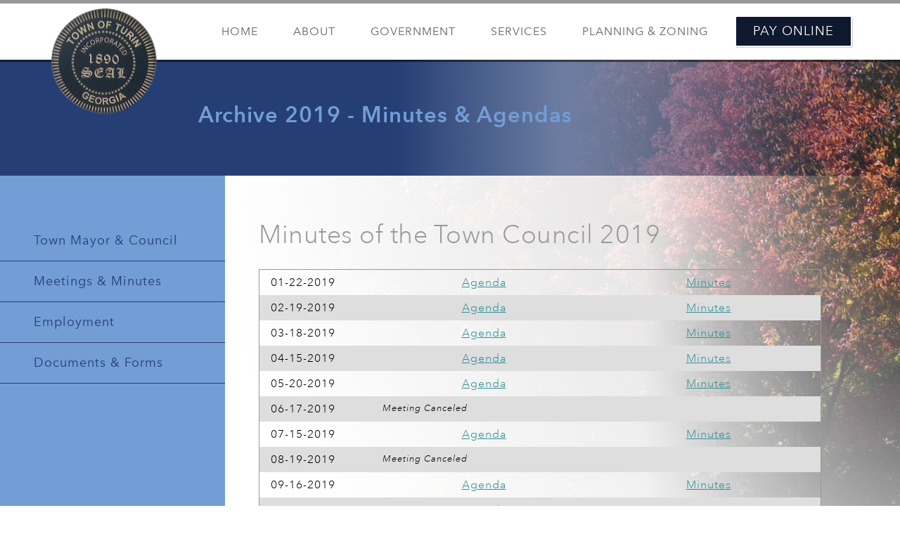

--- FILE ---
content_type: text/html; charset=UTF-8
request_url: https://townofturin.com/town-council-archive-2019.php
body_size: 2280
content:

<html>
<head>
<meta name="viewport" content="width=device-width, initial-scale=1.0">
<meta http-equiv="Content-Type" content="text/html; charset=utf-8">
<title>2019 Archive Town Council Meetings &amp; Minutes </title>
<meta name="description" content="Archive of Town of Turin GA Council Meetings, Agendas and Minutes 2019">
<link rel="apple-touch-icon" sizes="57x57" href="/apple-icon-57x57.png">
<link rel="apple-touch-icon" sizes="60x60" href="/apple-icon-60x60.png">
<link rel="apple-touch-icon" sizes="72x72" href="/apple-icon-72x72.png">
<link rel="apple-touch-icon" sizes="76x76" href="/apple-icon-76x76.png">
<link rel="apple-touch-icon" sizes="114x114" href="/apple-icon-114x114.png">
<link rel="apple-touch-icon" sizes="120x120" href="/apple-icon-120x120.png">
<link rel="apple-touch-icon" sizes="144x144" href="/apple-icon-144x144.png">
<link rel="apple-touch-icon" sizes="152x152" href="/apple-icon-152x152.png">
<link rel="apple-touch-icon" sizes="180x180" href="/apple-icon-180x180.png">
<link rel="icon" type="image/png" sizes="192x192"  href="/android-icon-192x192.png">
<link rel="icon" type="image/png" sizes="32x32" href="/favicon-32x32.png">
<link rel="icon" type="image/png" sizes="96x96" href="/favicon-96x96.png">
<link rel="icon" type="image/png" sizes="16x16" href="/favicon-16x16.png">
<link rel="manifest" href="/manifest.json">
<meta name="msapplication-TileColor" content="#ffffff">
<meta name="msapplication-TileImage" content="/ms-icon-144x144.png">
<meta name="theme-color" content="#ffffff"><link rel="stylesheet" href="css/screen.css">
</head>
<body class="interior government meetings">
    <header>
<div class="content-wrap">
    <a class="logo" href="https://townofturin.com"></a>
<nav>

<ul><li data-tag="home">
            <a href="https://townofturin.com/index.php">Home</a>
        </li>
        <li data-tag="about"><span class="no-link">About</span>
            <div class="submenu about">
                <div class="menu-image"></div>
                <ul>
                    <li class=""><a href="https://townofturin.com/history.php">History</a></li><li class=""><a href="https://townofturin.com/turin-facts.php">Turin Facts</a></li><li class=""><a href="https://townofturin.com/news-archives.php">News &amp; Events</a></li>
                </ul>
            </div>
        </li>
        <li data-tag="governement"><span class="no-link">Government</span>
            <div class="submenu government">
                 <div class="menu-image"></div>
                <ul>
                    <li class=""><a href="https://townofturin.com/town-council.php">Town Mayor &amp; Council</a></li><li class=""><a href="https://townofturin.com/town-council-meetings.php">Meetings &amp; Minutes</a></li><li class=""><a href="https://townofturin.com/employment.php">Employment</a></li><li class=""><a href="https://townofturin.com/documents.php">Documents &amp; Forms</a></li>
                </ul>
            </div>
        </li>
        <li data-tag="services"><span class="no-link">Services</span>
            <div class="submenu services">
                <div class="menu-image"></div>
                <ul>
                    <li class=""><a href="https://townofturin.com/water-service.php">Water Service</a></li><li class=""><a href="https://townofturin.com/waste-disposal.php">Waste Disposal</a></li><li class=""><a href="https://townofturin.com/coweta-county-services.php">Coweta County Services</a></li>
                </ul>
            </div>
        </li>
        <li data-tag="planning"><span class="no-link">Planning &amp; Zoning</span>
            <div class="submenu planning">
                 <div class="menu-image"></div>
                <ul>
                    <li class=""><a href="https://townofturin.com/planning-zoning.php">Contact Planning Commission</a></li><li class=""><a href="https://townofturin.com/permits-applications.php">Permits &amp; Applications</a></li><li class=""><a href="https://townofturin.com/docs/Turin-Zoning-Ordinance.pdf">Zoning Ordinances</a></li>
                </ul>
            </div>
        </li>
        <li><a class="button" href="https://www.nexbillpay.net/turinga/billpay/signin">Pay Online</a></li>
            </ul>
    </nav>
    </div>
</header>
<div class="hero">
    <div class="content-wrap"><h1>Archive 2019 - Minutes &amp; Agendas</h1></div>
    </div>
<div id="Main" class="has-sidebar">
    <div class="sidebar">
    <nav>
        <ul>
        <li class=""><a href="https://townofturin.com/town-council.php">Town Mayor &amp; Council</a></li><li class=""><a href="https://townofturin.com/town-council-meetings.php">Meetings &amp; Minutes</a></li><li class=""><a href="https://townofturin.com/employment.php">Employment</a></li><li class=""><a href="https://townofturin.com/documents.php">Documents &amp; Forms</a></li>        </ul>
        </nav>
    </div>
    
    <div class="content-wrap main-content">
        
        <h2>Minutes of the Town Council 2019</h2>
        
        <table class="minutes">
        <tr>
            <td class="date">01-22-2019</td>
            <td class="agenda"><a href="minutes/council/2019/01-22-2019-Agenda.pdf">Agenda</a></td>
            <td class="minutes"><a href="minutes/council/2019/01-22-2019-Minutes.pdf">Minutes</a></td>
            </tr><tr>
            <td class="date">02-19-2019</td>
            <td class="agenda"><a href="minutes/council/2019/02-19-2019-Agenda.pdf">Agenda</a></td>
            <td class="minutes"><a href="minutes/council/2019/02-19-2019-Minutes.pdf">Minutes</a></td>
            </tr><tr>
            <td class="date">03-18-2019</td>
            <td class="agenda"><a href="minutes/council/2019/03-18-2019-Agenda.pdf">Agenda</a></td>
            <td class="minutes"><a href="minutes/council/2019/03-18-2019-Minutes.pdf">Minutes</a></td>
            </tr><tr>
            <td class="date">04-15-2019</td>
            <td class="agenda"><a href="minutes/council/2019/04-15-2019-Agenda.pdf">Agenda</a></td>
            <td class="minutes"><a href="minutes/council/2019/04-15-2019-Minutes.pdf">Minutes</a></td>
            </tr><tr>
            <td class="date">05-20-2019</td>
            <td class="agenda"><a href="minutes/council/2019/05-20-2019-Agenda.pdf">Agenda</a></td>
            <td class="minutes"><a href="minutes/council/2019/05-20-2019-Minutes.pdf">Minutes</a></td>
            </tr><tr>
            <td class="date">06-17-2019</td>
            <td colspan="2"><span class="astrisk">Meeting Canceled</span></td>
            
            </tr><tr>
            <td class="date">07-15-2019</td>
            <td class="agenda"><a href="minutes/council/2019/07-15-2019-Agenda.pdf">Agenda</a></td>
            <td class="minutes"><a href="minutes/council/2019/07-15-2019-Minutes.pdf">Minutes</a></td>
            </tr><tr>
            <td class="date">08-19-2019</td>
            <td colspan="2"><span class="astrisk">Meeting Canceled</span></td>
            </tr><tr>
            <td class="date">09-16-2019</td>
            <td class="agenda"><a href="minutes/council/2019/09-16-2019-Agenda.pdf">Agenda</a></td>
            <td class="minutes"><a href="minutes/council/2019/09-16-2019-Minutes.pdf">Minutes</a></td>
            </tr><tr>
            <td class="date">10-21-2019</td>
            <td class="agenda"><a href="minutes/council/2019/10-21-2019-Agenda.pdf">Agenda</a></td>
            <td class="minutes"><a href="minutes/council/2019/10-21-2019-Minutes.pdf">Minutes</a></td>
            </tr><tr>
            <td class="date">11-18-2019</td>
            <td class="agenda"><a href="minutes/council/2019/11-18-2019-Agenda.pdf">Agenda</a></td>
            <td class="minutes"><a href="minutes/council/2019/11-18-2019-Minutes.pdf">Minutes</a></td>
            </tr><tr>
            <td class="date">12-16-2019</td>
            <td class="agenda"><a href="minutes/council/2019/12-16-2019-Agenda.pdf">Agenda</a></td>
            <td class="minutes"><a href="minutes/council/2019/12-16-2019-Minutes.pdf">Minutes</a></td>
            </tr>
        </table>
        <p>
        <a href="town-council-archive-2025.php">Town Council Minutes &amp; Agendas - 2025</a><br/>
        <a href="town-council-archive-2024.php">Town Council Minutes &amp; Agendas - 2024</a><br/>
        <a href="town-council-archive-2023.php">Town Council Minutes &amp; Agendas - 2023</a><br/>
        <a href="town-council-archive-2022.php">Town Council Minutes &amp; Agendas - 2022</a><br/>
        <a href="town-council-archive-2021.php">Town Council Minutes &amp; Agendas - 2021</a><br/>
        <a href="town-council-archive-2020.php">Town Council Minutes &amp; Agendas - 2020</a><br/>
        <a href="town-council-archive-2019.php">Town Council Minutes &amp; Agendas - 2019</a><br/>
        <a href="town-council-archive-2018.php">Town Council Minutes &amp; Agendas - 2018</a><br/>
        <a href="town-council-archive-2017.php">Town Council Minutes &amp; Agendas - 2017</a><br/>
        <a href="town-council-archive-2016.php">Town Council Minutes &amp; Agendas - 2016</a>
        </p>    </div>
    </div>
   <footer>
    <span class="logo"></span>
    <div class="footer-bottom content-wrap">
        
<nav><ul>
        <li data-tag="about"><span class="no-link">About</span>
            <div class="submenu about">
                <div class="menu-image"></div>
                <ul>
                    <li class=""><a href="https://townofturin.com/history.php">History</a></li><li class=""><a href="https://townofturin.com/turin-facts.php">Turin Facts</a></li><li class=""><a href="https://townofturin.com/news-archives.php">News &amp; Events</a></li>
                </ul>
            </div>
        </li><li data-tag="governement"><span class="no-link">Government</span>
            <div class="submenu government">
                 <div class="menu-image"></div>
                <ul>
                    <li class=""><a href="https://townofturin.com/town-council.php">Town Mayor &amp; Council</a></li><li class=""><a href="https://townofturin.com/town-council-meetings.php">Meetings &amp; Minutes</a></li><li class=""><a href="https://townofturin.com/employment.php">Employment</a></li><li class=""><a href="https://townofturin.com/documents.php">Documents &amp; Forms</a></li>
                </ul>
            </div>
        </li><li data-tag="services"><span class="no-link">Services</span>
            <div class="submenu services">
                <ul>
                    <li class=""><a href="https://townofturin.com/water-service.php">Water Service</a></li><li class=""><a href="https://townofturin.com/waste-disposal.php">Waste Disposal</a></li><li class=""><a href="https://townofturin.com/coweta-county-services.php">Coweta County Services</a></li>
                </ul>
            </div>
        </li><li data-tag="planing"><span class="no-link">Planning &amp; Zoning</span>
            <div class="submenu planning">
                 <div class="menu-image"></div>
                <ul>
                    <li class=""><a href="https://townofturin.com/planning-zoning.php">Contact Planning Commission</a></li><li class=""><a href="https://townofturin.com/permits-applications.php">Permits &amp; Applications</a></li><li class=""><a href="https://townofturin.com/docs/Turin-Zoning-Ordinance.pdf">Zoning Ordinances</a></li>
                </ul>
            </div>
        </li>
    </ul>
</nav><div class="contact-info">
            <h5>Town of Turin</h5>
            <div class="address">
            47 Turin Rd.<br/>
            P.O. Box 86<br/>
            Turin, GA 30289
            </div><div class="contact">
                <a class="phone" href="tel:7705990777">770.599.0777</a><br/>
                <span class="fax">770.599.0775</span><br/>
                <a class="email" href="mailto:rscrews@townofturin.com">rscrews@townofturin.com</a>
            </div>
            
            </div>        </div>
    </footer>
    <script> (function(){ var s = document.createElement('script'); var h = document.querySelector('head') || document.body; s.src = 'https://acsbapp.com/apps/app/dist/js/app.js'; s.async = true; s.onload = function(){ acsbJS.init({ statementLink : '', footerHtml : '', hideMobile : false, hideTrigger : false, disableBgProcess : false, language : 'en', position : 'right', leadColor : '#146FF8', triggerColor : '#146FF8', triggerRadius : '50%', triggerPositionX : 'right', triggerPositionY : 'bottom', triggerIcon : 'people', triggerSize : 'bottom', triggerOffsetX : 20, triggerOffsetY : 20, mobile : { triggerSize : 'small', triggerPositionX : 'right', triggerPositionY : 'bottom', triggerOffsetX : 20, triggerOffsetY : 20, triggerRadius : '20' } }); }; h.appendChild(s); })();</script>
</body>
<script   src="https://code.jquery.com/jquery-2.2.4.min.js"   integrity="sha256-BbhdlvQf/xTY9gja0Dq3HiwQF8LaCRTXxZKRutelT44="   crossorigin="anonymous"></script>
<script src="js/swipet.js"></script> 
<script src="js/main.js"></script>
</html>

--- FILE ---
content_type: text/css
request_url: https://townofturin.com/css/screen.css
body_size: 6086
content:
@font-face{
        font-family:"Avenir Next W01_n4";
        src:url("Fonts/0ecef829-586e-426d-a633-4c8a8c926769.eot?#iefix") format("eot")
    }
    @font-face{
        font-family:"Avenir Next W01";
        src:url("Fonts/0ecef829-586e-426d-a633-4c8a8c926769.eot?#iefix");
        src:url("Fonts/0ecef829-586e-426d-a633-4c8a8c926769.eot?#iefix") format("eot"),url("Fonts/49c5f3e1-5867-4b1d-a843-2d07fa60d85d.woff2") format("woff2"),url("Fonts/f401df6f-54eb-406c-b46a-90b9451c598d.woff") format("woff"),url("Fonts/276fe25e-e430-4376-b33c-705dd77b3dba.ttf") format("truetype"),url("Fonts/869dc33b-3685-4d74-a51c-82b435579093.svg#869dc33b-3685-4d74-a51c-82b435579093") format("svg");
font-weight: 400;
font-style: normal;
    }
    @font-face{
        font-family:"Avenir Next W01_i4";
        src:url("Fonts/440b64c9-a97b-4a0c-a6af-a6bb6d49c252.eot?#iefix") format("eot")
    }
    @font-face{
        font-family:"Avenir Next W01";
        src:url("Fonts/440b64c9-a97b-4a0c-a6af-a6bb6d49c252.eot?#iefix");
        src:url("Fonts/440b64c9-a97b-4a0c-a6af-a6bb6d49c252.eot?#iefix") format("eot"),url("Fonts/62e28d52-436d-40b8-a5f0-00479f3f44ed.woff2") format("woff2"),url("Fonts/5b8c6fdc-0ba4-4b65-87e4-d5ae51245ea5.woff") format("woff"),url("Fonts/c677d79d-442e-4c76-8db1-c29ac7788039.ttf") format("truetype"),url("Fonts/216291a0-f927-4f75-9de7-6e36c7fd7ebf.svg#216291a0-f927-4f75-9de7-6e36c7fd7ebf") format("svg");
font-weight: 400;
font-style: italic;
    }
    @font-face{
        font-family:"Avenir Next W01_n5";
        src:url("Fonts/e9167238-3b3f-4813-a04a-a384394eed42.eot?#iefix") format("eot")
    }
    @font-face{
        font-family:"Avenir Next W01";
        src:url("Fonts/e9167238-3b3f-4813-a04a-a384394eed42.eot?#iefix");
        src:url("Fonts/e9167238-3b3f-4813-a04a-a384394eed42.eot?#iefix") format("eot"),url("Fonts/2cd55546-ec00-4af9-aeca-4a3cd186da53.woff2") format("woff2"),url("Fonts/1e9892c0-6927-4412-9874-1b82801ba47a.woff") format("woff"),url("Fonts/46cf1067-688d-4aab-b0f7-bd942af6efd8.ttf") format("truetype"),url("Fonts/52a192b1-bea5-4b48-879f-107f009b666f.svg#52a192b1-bea5-4b48-879f-107f009b666f") format("svg");
font-weight: 500;
font-style: normal;
    }
    @font-face{
        font-family:"Avenir Next W01_i5";
        src:url("Fonts/d1fddef1-d940-4904-8f6c-17e809462301.eot?#iefix") format("eot")
    }
    @font-face{
        font-family:"Avenir Next W01";
        src:url("Fonts/d1fddef1-d940-4904-8f6c-17e809462301.eot?#iefix");
        src:url("Fonts/d1fddef1-d940-4904-8f6c-17e809462301.eot?#iefix") format("eot"),url("Fonts/7377dbe6-f11a-4a05-b33c-bc8ce1f60f84.woff2") format("woff2"),url("Fonts/92b66dbd-4201-4ac2-a605-4d4ffc8705cc.woff") format("woff"),url("Fonts/18839597-afa8-4f0b-9abb-4a30262d0da8.ttf") format("truetype"),url("Fonts/1de7e6f4-9d4d-47e7-ab23-7d5cf10ab585.svg#1de7e6f4-9d4d-47e7-ab23-7d5cf10ab585") format("svg");
font-weight: 500;
font-style: italic;
    }
    @font-face{
        font-family:"Avenir Next W01_n7";
        src:url("Fonts/12d643f2-3899-49d5-a85b-ff430f5fad15.eot?#iefix") format("eot")
    }
    @font-face{
        font-family:"Avenir Next W01";
        src:url("Fonts/12d643f2-3899-49d5-a85b-ff430f5fad15.eot?#iefix");
        src:url("Fonts/12d643f2-3899-49d5-a85b-ff430f5fad15.eot?#iefix") format("eot"),url("Fonts/aad99a1f-7917-4dd6-bbb5-b07cedbff64f.woff2") format("woff2"),url("Fonts/91b50bbb-9aa1-4d54-9159-ec6f19d14a7c.woff") format("woff"),url("Fonts/a0f4c2f9-8a42-4786-ad00-fce42b57b148.ttf") format("truetype"),url("Fonts/99affa9a-a5e9-4559-bd07-20cf0071852d.svg#99affa9a-a5e9-4559-bd07-20cf0071852d") format("svg");
font-weight: 700;
font-style: normal;
    }
    @font-face{
        font-family:"Avenir Next W01_n8";
        src:url("Fonts/dccb10af-07a2-404c-bfc7-7750e2716bc1.eot?#iefix") format("eot")
    }
    @font-face{
        font-family:"Avenir Next W01";
        src:url("Fonts/dccb10af-07a2-404c-bfc7-7750e2716bc1.eot?#iefix");
        src:url("Fonts/dccb10af-07a2-404c-bfc7-7750e2716bc1.eot?#iefix") format("eot"),url("Fonts/14c73713-e4df-4dba-933b-057feeac8dd1.woff2") format("woff2"),url("Fonts/b8e906a1-f5e8-4bf1-8e80-82c646ca4d5f.woff") format("woff"),url("Fonts/890bd988-5306-43ff-bd4b-922bc5ebdeb4.ttf") format("truetype"),url("Fonts/ed104d8c-7f39-4e8b-90a9-4076be06b857.svg#ed104d8c-7f39-4e8b-90a9-4076be06b857") format("svg");
font-weight: 800;
font-style: normal;
    }

*{box-sizing: border-box;}
html{width:100%; height:100%; padding:0px; margin:0px;}
body{width:100%; min-height: 100%; overflow-x: hidden; padding:0px; margin:0px; font-family: 'Avenir Next W01', sans-serif; letter-spacing: 1px; font-size: 18px; line-height: 1.4em; background-color:#FFF; font-weight: 500;}
body.home{position: relative;}
a{color:#319096; transition:all 0.3s;}
ol{}
ol li{margin-bottom:24px; padding-left: 24px;}

h1{font-size: 1.7em; margin:32px 0px 32px 0px; line-height: 1.2em;}
h2{color:#999; font-weight: 200; font-size: 36px; line-height: 1.1em; letter-spacing: 0.5px;}
h4{color:#000; font-weight: 900; font-size: 24px; line-height: 1.1em;}
h4 span{display: block; font-weight: 300; font-size: 0.8em;}

p.emp{font-size: 1em; font-style: italic;}
img{max-width: 100%;}
img.aside{width:30%; height: auto;}
img.aside.right{float:right; margin: 0px 0px 16px 32px; padding:8px; border:1px solid #333;}

figure.aside{display: block; float:left;}
figure.aside.left{float:left;}
figure.aside.right{float:right;}
figure.aside figcaption{text-align: center; font-size: 18px; margin-top:12px;}

.smaller{font-size: 0.8em;}
.em-underline em{text-decoration: underline; font-style: normal;}
.no-wrap{white-space: nowrap;}
.content-wrap{width:100%; max-width: 1400px; margin:0px auto; position: relative; display: block;}
.content-wrap:after{content:''; display: block; clear: both;}
.content-wrap.padding-bottom{padding-bottom: 64px;}
.content-wrap.padding-top{padding-top:64px;}

.astrisk{font-size: 0.8em; font-style: italic; line-height: 1.2em;}
.center{text-align: center; margin-left:auto; margin-right: auto; display: block;}
.table-content{display: table; width:100%;}
.table-content .spacer{display: table-cell;}
.table-row{display: table-row;}
.table-cell{display: table-cell;}
.highlight{background-size:cover; background-color:#909090; background-position: center; background-attachment: fixed; color:#fff;}
.clear{clear:both;}
.learn-more{position: absolute; bottom:16px; left:0px; width:100%; text-align: right;}
a.button{display: inline-block; margin-right: 24px; background-color: #0e192f; color:#fff; padding:8px 24px; border:2px solid #fff; text-decoration: none; box-shadow: rgba(0,0,0,0.2) 1px 1px 1px; transition:all 0.3s ease;}
a.button:hover{box-shadow: rgba(0,0,0,0.5) 1px 1px 3px; background-color:#ea4901;}


header{height: 85px; background-color: #FFF; position: relative; border-top:5px solid #999;  position: fixed; top:0px; left:0px; z-index: 999; width:100%; transition:all 0.5s ease;}
header a.logo{position: absolute; top:0px; left:41px; width:286px; height: 150px; margin-top:7px; background-size: contain; background-position: left center; background-repeat: no-repeat; background-image: url(../images/town-seal.png); transition:all 0.5s ease;z-index: 999;}
header nav{}
header nav ul{margin:0px; padding:0px; text-align: right;}
header nav li{display:inline-block; list-style: none; margin:0px 12px 0px 0px; padding:0px; color:#666; text-transform: uppercase;}
header nav .no-link,
header nav a{color:#666; padding:27px 16px; text-decoration: none; display: inline-block; cursor: pointer; font-size: 16px; transition:all 0.5s ease; position: relative;}

header:after{content:''; display: block; width:100%; height: 8px; position: absolute; bottom:0px; left:0px; z-index: 998; background-color:#fff; box-shadow: rgba(0,0,0,0.5) 0px 2px 1px 1px; }



header nav .submenu {position: absolute; top:100%; right:0px; height:0px; padding:0px 0px; width:936px; background-color:#fff; box-shadow: rgba(0,0,0,0.0) 0px 0px 0px;  overflow: hidden; transition: all 0.3s;}
header nav .submenu.on{height: 310px; padding:24px 0px;box-shadow: rgba(0,0,0,0.5) 0px 0px 5px;}
header nav .submenu ul{display: block; width:360px; margin:0px; padding:0px 16px 0px 52px; float:left;}
header nav .submenu li{display:block; text-align: left; border-bottom: 2px solid #fff;}
header nav .submenu li:nth-child(1) a{padding-left: 16px;}
header nav .submenu li:hover{border-bottom: 2px solid #333;}
.offtop header nav .submenu a,
header nav .submenu a{color:#000; font-style: normal; text-transform: none; padding:8px 16px;}

header nav .submenu .menu-image{ display: block; float:right; margin-right: 32px; width:426px; height: 250px; background-color: #333; background-size: cover; background-repeat: no-repeat; background-position: right top;}

header nav .submenu.about .menu-image{background-image: url(../images/government-menu.jpg);}
header nav .submenu.government .menu-image{background-image: url(../images/about-menu.jpg);}
header nav .submenu.services .menu-image{background-image: url(../images/services-menu.jpg);}
header nav .submenu.planning .menu-image{background-image: url(../images/about-zoning.jpg);}

header nav > ul > li > a:before,
header nav > ul > li > .no-link:before{content:''; display: block; position: absolute; top:25px; height: 0px; left:50%; width:0px; background-color:rgba(255,255,255,0.0); border:1px solid rgba(153,153,153,0); transition:all 0.3s ease; z-index: -1}

header nav > ul > li:hover > a,
header nav > ul > li:hover > .no-link{}

header nav > ul > li:hover > a:before,
header nav > ul > li:hover > .no-link:before{top:20px; left:0px; width: 100%; height: 39px; background-color:rgba(255,255,255,0.0); border:1px solid rgba(153,153,153,1);}

header nav > ul > li > .no-link:after{content:''; display: block; position: absolute; bottom:34px; left:50%;  width:0px; height: 0px; border-left:6px solid transparent; border-right:6px solid transparent; border-top:10px solid rgba(153,153,153,0);z-index: 999; margin-left: -6px; transition:all 0.3s ease;}
header nav > ul > li:hover > .no-link:after{bottom:9px; border-top:10px solid rgba(153,153,153,1);}

header nav > ul > li:hover > a.button:before{display: none;}


.offtop header{height: 65px;}
.offtop header a.logo{height: 94px;}
.offtop header nav .no-link, 
.offtop header nav a{padding-top:18px; padding-bottom: 18px;}
.offtop header nav:hover > ul:after{top:44px;}
.offtop header nav > ul > li:hover > a:before,
.offtop header nav > ul > li:hover > .no-link:before{ top:15px; height: 28px;}
.offtop header nav > ul > li:hover > .no-link:after{bottom:7px;}

footer nav{display: inline-block; vertical-align: top; width:65%; margin-right: 5%; text-align: left;}
footer nav ul{list-style: none; padding-left:0px; margin-top:0px;}
footer nav > ul > li{display: inline-block; width:25%; padding-right: 24px; vertical-align: top; text-align: left; }
footer nav > ul > li:last-child{padding-right: 0px;}
footer nav > ul > li > a,
footer nav > ul > li .no-link{display: inline-block; margin-bottom: 12px; font-weight: 900; text-transform: uppercase;}
footer .contact-info{display: inline-block; width:30%; vertical-align: top; text-align: left;}
footer .contact-info .address{display: inline-block; width:50%; vertical-align: top; padding-right: 24px; font-size: 0.8em;}
footer .contact-info .contact{display: inline-block; width:50%; vertical-align: top; padding-left: 24px; text-align: right; font-size: 0.8em;}
footer .contact-info .map{display: block; margin-top:48px;}
footer .contact-info h5{font-weight: 900; font-size: 18px; margin-bottom: 12px; margin-top:0px;}


footer{background-color: #0e192f; color:#FFF; width:100%; padding-top:0px; border-top:2px solid #668bbc; padding-bottom: 32px;}
footer:before{content:''; display: block; width:100%; height: 3px; background-color:#a7694e; margin-bottom: 40px;}
footer .logo{}
footer a{color:#fff; text-decoration: none;}
footer .footer-bottom{}
footer .submenu a{font-size: 0.8em; color:#FFF; display: inline-block; padding:8px 0px;}
footer .copyright{background-color:#0e192f; text-align: center; font-size: 12px; color:#999;}


#Main{min-height: 300px;}
.interior header a.logo{}
.interior .hero{padding-top:85px; background-color:#253e74; height: 250px; /* Permalink - use to edit and share this gradient: http://colorzilla.com/gradient-editor/#253e74+44,ffffff+100&1+62,0+100 */
background: -moz-linear-gradient(left, rgba(37,62,116,1) 44%, rgba(107,124,161,1) 62%, rgba(255,255,255,0) 100%); /* FF3.6-15 */
background: -webkit-linear-gradient(left, rgba(37,62,116,1) 44%,rgba(107,124,161,1) 62%,rgba(255,255,255,0) 100%); /* Chrome10-25,Safari5.1-6 */
background: linear-gradient(to right, rgba(37,62,116,1) 44%,rgba(107,124,161,1) 62%,rgba(255,255,255,0) 100%); /* W3C, IE10+, FF16+, Chrome26+, Opera12+, Safari7+ */
filter: progid:DXImageTransform.Microsoft.gradient( startColorstr='#253e74', endColorstr='#00ffffff',GradientType=1 ); /* IE6-9 */}
.interior .hero h1{margin-top:60px; color:#729dd5; padding-left: 250px;}
/*.interior .hero h1:before{content:''; display: inline-block; vertical-align: middle; height: 150px; width:150px; background-size: contain; background-position: center; background-repeat: no-repeat; background-image: url(../images/icons/icon1.svg); margin-right: 24px;}*/

#Main.has-sidebar{display: table; width:100%; min-height: 600px;}
.sidebar{display: table-cell; background-color:#729dd5; width: 320px;  vertical-align: top; padding-top:64px;}
.sidebar nav ul{list-style: none; padding:0px; margin:0px;}
.sidebar nav ul li{padding:0px; margin:0px; border-bottom: 1px solid #253e74;}
.sidebar nav a{padding:16px 24px 16px 48px; color:#253e74; text-decoration: none; display: block;}
.sidebar nav a:hover{color: #0e192f;}
.sidebar nav .selected a{font-weight: bold; margin-left:18px;}
.sidebar nav .selected a:before{}
.sidebar nav a span{font-size: 0.9em; font-style: italic; display: block;}
#Main.has-sidebar .main-content{ width:auto; padding:64px 48px; display: table-cell;padding-right:15%; /* Permalink - use to edit and share this gradient: http://colorzilla.com/gradient-editor/#ffffff+44,ffffff+100&0.85+62,0+100 */
background: -moz-linear-gradient(left, rgba(255,255,255,0.85) 44%, rgba(255,255,255,0.85) 62%, rgba(255,255,255,0) 100%); /* FF3.6-15 */
background: -webkit-linear-gradient(left, rgba(255,255,255,0.85) 44%,rgba(255,255,255,0.85) 62%,rgba(255,255,255,0) 100%); /* Chrome10-25,Safari5.1-6 */
background: linear-gradient(to right, rgba(255,255,255,0.85) 44%,rgba(255,255,255,0.85) 62%,rgba(255,255,255,0) 100%); /* W3C, IE10+, FF16+, Chrome26+, Opera12+, Safari7+ */
filter: progid:DXImageTransform.Microsoft.gradient( startColorstr='#d9ffffff', endColorstr='#00ffffff',GradientType=1 ); /* IE6-9 */}




.filters{}
.filters .filter{display: inline-block; font-size: 0.8em; margin-right: 4px; margin-bottom: 7px; padding:8px 16px; cursor: pointer; border:1px solid #999; border-radius: 2px; background-color:rgba(255,255,255,1); transition:all 0.3s; box-shadow: rgba(0,0,0,0.5) 1px 1px 0px; cursor: pointer;}
.filters .filter.on{background-color:rgba(125,125,125,1); color:#fff;}
.filters .filter:hover{background-color:rgba(199,199,199,1);}

.forms-list li{width:90%; margin-bottom: 16px;}

input[type="text"],input[type="password"]{display: inline-block; font-size:18px; padding:8px 12px; border:1px solid #999; border-radius: 3px; margin:4px 0px 12px 0px; }
.button{ font-size: 18px; padding:8px 12px; border: 1px solid #999; border-radius: 3px; margin:4px 0px 12px 4px; box-shadow: rgba(0,0,0,0.5) 1px 1px 0px; cursor: pointer; background-color:rgba(199,199,199,0); transition:all 0.3s;}
.button:hover{background-color:rgba(199,199,199,1);}


.home .hero{height: auto; background-color:#253e74; background-image: url(../images/home-hero.jpg); background-size: cover; background-position: left top; background-repeat: no-repeat; margin-top:85px; padding:1px 0px;}
.home .hero .content-wrap{}
.home .hero .notice-bar{background-color:rgba(58,88,140,0.85); border-top:1px solid #fff; border-bottom: 1px solid #fff;}
.home .hero .notice-bar a{color:#fff;}
.home .welcome-wrap{ color:#fff; right:0px; top:0px; bottom:0px; left:auto; width: 590px; max-width: 48%; }
.home .welcome-wrap .alert{ padding:24px; font-size: 0.9em;  }
.home .hero h1{text-align: right; margin:0px; padding:0px; color:#fff; font-size: 45px; font-weight: 300; margin-top:78px; margin-bottom: 78px;}
.home .hero h1 span{display: block; text-align: right; font-size: 24px; font-style: italic;}
.home .hero .flex-content{display: flex; flex-direction: row-reverse; justify-content: space-between;}
.home .hero .pay-wrap{width:590px; max-width:48%;  padding:24px 48px; color:#fff; display: flex; align-items: center;}
.home .public-notices{background-color: #0e192f; padding:24px 0px; color:#fff; text-align: center;}
.home .public-notices h4{color: #fff;}
.home-links{padding-top:64px; padding-bottom: 64px;}
.home-links a{display: inline-block; width:30%; margin-right: 5%; margin-bottom: 32px; vertical-align: top; color:#333; text-decoration: none; position: relative; padding-left:100px;}
.home-links a:nth-child(3n){margin-right: 0px}
.home-links a:nth-child(3n+1){clear:left;}
.home-links a:before{content: ''; display: block; position: absolute; background-color:#333; background-image: url(../images/icons/icon1.svg); background-size: contain; background-position: center; background-repeat: no-repeat; width:50px; height:50px; left:0px; top: 0px;}
.home-links a h5{margin-top:0px; color:#253e74; font-weight: 700; letter-spacing: 3px;}
.home-links a p{font-size: 0.8em;}

.home-links a.town-council:before{background-image: url(../images/icons/icon8.svg);}
.home-links a.water:before{background-image: url(../images/icons/icon7.svg);}
.home-links a.Ordinances:before{background-image: url(../images/icons/icon1.svg);}
.home-links a.meetings:before{background-image: url(../images/icons/icon4.svg);}
.home-links a.services:before{background-image: url(../images/icons/icon9.svg);}
.home-links a.documents:before{background-image: url(../images/icons/icon2.svg);}
.home-links a.employment:before{background-image: url(../images/icons/icon5.svg);}
.home-links a.zoning:before{background-image: url(../images/icons/icon6.svg);}
.home-links a.permits:before{background-image: url(../images/icons/icon3.svg);}

ul.contact-list{list-style: none;}
ul.contact-list li{display: inline-block; width:30%; margin-right: 2%; margin-bottom: 2%; vertical-align: top;}

table.minutes{max-width:100%; width:800px; border:1px solid #999; border-collapse: collapse;}
table.minutes .date{width:20%; text-align: left;}
table.minutes .agenda,
table.minutes .minutes{width:40%; text-align: center;}
table.minutes tr:nth-child(2n){background-color:#dedede;}
table.minutes td{padding:8px 16px;}

/*here are the backgrounds*/
.interior{background-position: top 85px right; background-repeat: no-repeat;}
.interior.about.history{background-image: url(../images/backgrounds/yellowbuttercup.jpg);}
.interior.about.facts{background-image: url(../images/backgrounds/wintertrees.jpg);}
.interior.government.council{background-image: url(../images/backgrounds/yellowleaves.jpg);}
.interior.government.meetings{background-image: url(../images/backgrounds/redtreesinpark.jpg);}
.interior.government.employment{background-image: url(../images/backgrounds/blueskywclouds.jpg);}
.interior.government.documents{background-image: url(../images/backgrounds/sunthroughgrass.jpg);}
.interior.services.water{background-image: url(../images/backgrounds/watertower.jpg);}
.interior.services.waste{background-image: url(../images/backgrounds/branchwgreenleaves.jpg);}
.interior.services.county{background-image: url(../images/backgrounds/yellowdaisies.jpg);}
.interior.planning.commission{background-image: url(../images/backgrounds/pinkskyandgrass.jpg);}
.interior.planning.permits{background-image: url(../images/backgrounds/threeyellowflowers.jpg);}


.event{padding-bottom: 24px; border-bottom: 1px solid #aaa;}
#login-form{width:auto; max-width: 500px; margin:48px auto;}
#login-form input{display: block; width:100%;}

@media only screen and (max-width:1464px){
    .content-wrap{width:auto; margin-left:32px; margin-right: 32px;}
    #Main.has-sidebar .main-content{padding-right: 48px;}
}


@media only screen and (max-width:1294px){
    footer nav{width:auto; display: block; margin-right: 0px;}
    footer .contact-info{display: block; width:auto; max-width: 500px; margin-top: 48px;}
    
    ul.contact-list li{width:48%; margin-right: 4%;}
    ul.contact-list li:nth-child(2n){margin-right: 0px;}
}

@media only screen and (max-width:1194px){
    table.minutes{width:100%;}
    table.minutes .agenda, 
    table.minutes .minutes,
    table.minutes .date{width:auto;}
}

@media only screen and (max-width:1024px){
    
    header a.logo{left:32px;}
    
    header .content-wrap{position: static;}
    header nav:hover > ul:after{display: none;}
    header:before{content:'MENU'; display: block; position: absolute; top:13px; right: 16px; color:#333; width:48px; font-size: 16px; border-bottom: 2px solid #333; padding-bottom: 0px;}
    header:after{content:''; display: block; position: absolute; top:43px; right:16px; bottom:auto; left:auto; background:none; z-index: auto; box-shadow: none; border-top:2px solid #333; border-bottom:2px solid #333; width:48px; height: 3px;}
    
    header nav{position: fixed; top:0px; left:100%; height: 100vh; width:100%; margin:0px; background-color:#000; z-index: 999; overflow-y: scroll; transition:all 0.3s ease;}
    header nav ul{margin-top:48px; margin-bottom: 48px; height: auto; }
    header nav .submenu.competitions li,
    header nav .submenu li,
    header nav .submenu li:hover,
    header nav li{display: block; width:100%; border-bottom:1px solid #fff; text-align: left;}
    header nav li:last-child a,
    header nav .no-link, header nav a{padding:16px 24px 16px 124px; display: block; font-size: 18px;}
    header nav .submenu .menu-image{display: none;}
    header nav.on{left:0px;}
    
    header nav .submenu{display: block; position:fixed; top:0px; left:100%; height: 100vh; width:100%; margin:0px; background-color:#333; z-index: 999; overflow-y: scroll; padding-top:48px; padding-bottom: 48px; box-shadow: rgba(0,0,0,0.0) 0px 0px 0px 0px;}
    header nav:before,
    header nav .submenu:before{content:''; display: block; position: absolute; top:16px; left:16px; width:24px; height: 24px; background-image:url('../images/menu-back.svg'); background-size: contain; background-repeat: no-repeat; background-position: center;}
    header nav .submenu.calendar ul,
    header nav .submenu ul{height: auto; padding:0px; width:auto; float:none;}
    header nav .submenu.competitions li{display: block; width: auto;}
    
    .offtop header nav .submenu a, header nav .submenu a,
    header nav .submenu li:nth-child(1) a,
    header nav .submenu a{color:#fff; padding:16px 24px 16px 124px; font-weight: normal; display: block;}
    header nav .submenu.on{left:100px;height: 100vh; padding:48px 0px 48px 0px; box-shadow: rgba(0,0,0,0.5) 0px 0px 4px 4px;}
    
    header nav > ul > li:hover > a:before, header nav > ul > li:hover > .no-link:before{display: none;}
    header nav > ul > li > .no-link:after{display: none;}
    
    header nav .no-link, header nav a{color:#dedede;}
    .offtop header nav .submenu a, header nav .submenu a{text-transform: uppercase;}
    header{height: 70px;}
    .home .hero {/*height: 340px;*/ margin-top: 70px;}
    .home .hero h1{/*margin-top:150px;*/ font-size: 34px;}
    .home .welcome-wrap .alert{background-color:rgba(58,88,140,0.75);}
    header a.logo{height: 104px;}
    
    .home-links a h5{margin-bottom: 0px;}
    .home-links a p{margin:0px 0px;}
    
    .sidebar{width:270px;}
    
    .interior{background-position: top 70px right;}
    .interior .hero{height: 200px; padding-top: 70px;}
    .interior .hero h1{margin-top: 46px; padding-left: 120px;}
}


@media screen and (max-width:800px){
    
    .home-links a{display: block; width:auto; margin:0px 0px 32px;}
    footer:before{margin-bottom: 0px;}
    footer nav > ul > li{display: block; width:auto; margin-left:-32px; margin-right: -32px; padding:24px 32px; border-bottom: 1px solid #fff;}
    footer .submenu li{display: inline-block; margin:0px 32px 12px 0px;}
    footer .submenu a{font-size: 1em;}
    
    .sidebar{display: none;}
    #Main.has-sidebar .main-content{display: block; padding:32px 0px;}
    
    .interior{background-image: none !important;}
    .interior .hero{background-size:auto 100%; background-position: top 70px right; background-repeat: no-repeat; background-color:#253e74; }
    .interior.about.facts .hero{background-image: url(../images/backgrounds/wintertrees-med.png);}
     .interior.about.history .hero{background-image: url(../images/backgrounds/yellowbuttercup-med.png);}
     .interior.government.council .hero{background-image: url(../images/backgrounds/yellowleaves-med.png);}
     .interior.government.meetings .hero{background-image: url(../images/backgrounds/redtreesinpark-med.png);}
     .interior.government.employment .hero{background-image: url(../images/backgrounds/blueskywclouds-med.png);}
     .interior.government.documents .hero{background-image: url(../images/backgrounds/sunthroughgrass-med.png);}
     .interior.services.water .hero{background-image: url(../images/backgrounds/watertower-med.png);}
    .interior.services.waste .hero{background-image: url(../images/backgrounds/branchwgreenleaves-med.png);}
    .interior.services.county .hero{background-image: url(../images/backgrounds/yellowdaisies-med.png);}
    .interior.planning.commission .hero{background-image: url(../images/backgrounds/pinkskyandgrass-med.png);}
    .interior.planning.permits .hero{background-image: url(../images/backgrounds/threeyellowflowers-med.png);}
    .interior.services.county .hero{background-image: url(../images/backgrounds/threeyellowflowers-med.png);}
}

@media screen and (max-width:700px){
    header{height: 48px;}
    .home .hero{/*height: 200px;*/ margin-top:48px;}
    .home .hero h1{/*margin-top:68px;*/}
    header:before{top:0px;}
    header:after{top:31px;}
    
    .interior .hero{background-position: top 48px right;}
}
@media screen and (max-width:600px){
    .home .hero{position: relative; padding-bottom: 0px; height: auto;}
    .home .hero .content-wrap{height: auto; margin-left:0px; margin-right: 0px;}
    .home .hero h1{/*position: absolute;*/ bottom:0px; left:0px; width:100%; background-color:rgba(37,62,116,0.8); text-align: center; padding:16px 24px; /*margin-top:0px;*/}
    .home .welcome-wrap{width:auto; position: static;height: auto;}
}
@media screen and (max-width:500px){
    
    .home .hero h1{font-size: 24px;}
    .home .hero h1 span{font-size: 14px;}
    
    footer .contact-info .address{display: block; width:auto; padding-right: 0px;}
    footer .contact-info .contact{display: block; width:auto; padding-left: 0px; text-align: left;}
    
    ul.contact-list li{width:auto; display: block; margin-right: 0px;}
    ul.contact-list li h4{margin-bottom: 12px;}
    
    .content-wrap{margin-left: 16px; margin-right: 16px;}
    footer nav > ul > li{margin-left:-16px; margin-right: -16px;}
    .home-links a{margin-bottom: 16px; padding-left: 60px;}
    header a.logo{width:54px; height: 54px;}
    .home .hero{background-image: url(../images/home-hero-sm.jpg);}
    .home .hero h1{/*margin-top:59px;*/}
    .home .public-notices{min-height: 24px;}
    .home-links{padding-top:24px; padding-bottom: 32px;}
    
    header nav li:last-child a, 
    header nav .no-link, 
    header nav a,
    .offtop header nav .submenu a, 
    header nav .submenu a, 
    header nav .submenu li:nth-child(1) a, 
    header nav .submenu a{padding-left:32px;}
    header nav .submenu.on{left:32px;}
    
    .interior .hero{height: 115px; margin-bottom: 24px;}
    .interior .hero h1{margin-top:59px; padding-left: 0px; text-align: center; position: relative; z-index: 1;}
    
    h2{font-size: 24px; text-align: center;}
    .interior.government.meetings .hero,
    .interior.government.employment .hero,
    .interior.council .hero{margin-bottom: 50px }
    
    ul.contact-list{padding-left: 12px;}
}

--- FILE ---
content_type: application/javascript
request_url: https://townofturin.com/js/swipet.js
body_size: 392
content:
var swipe = {
    left:function(){},
    right:function(){},
    up:function(){},
    down:function(){}
};

function initSwipe(swipe){
    
var swipe = swipe;
var touchstartX = 0;
var touchstartY = 0;
var touchendX = 0;
var touchendY = 0;

var gesuredZone = document.body;

gesuredZone.addEventListener('touchstart', function(event) {
    if(event.changedTouches.length > 0 ){
        touchstartX = event.changedTouches[0].screenX;
        touchstartY = event.changedTouches[0].screenY;
    }

}, false);

gesuredZone.addEventListener('touchend', function(event) {

    if(event.changedTouches.length > 0 ){
        touchendX = event.changedTouches[0].screenX;
        touchendY = event.changedTouches[0].screenY;
    }
    handleGesure();
}, false); 

function handleGesure() {
    var swiped = 'swiped: ';
    if (touchendX < touchstartX && (touchstartX - touchendX > 60)) {
        swipe.left();
    }
    if (touchendX > touchstartX && (touchendX - touchstartX > 60)) {
        swipe.right();
    }
    if (touchendY < touchstartY && (touchstartY - touchendY > 60)) {
        swipe.down;
    }
    if (touchendY > touchstartY && (touchendY - touchstartY > 60)) {
        swipe.up;
    }
    if (touchendY == touchstartY) {
        
    }
}
    
}

--- FILE ---
content_type: application/javascript
request_url: https://townofturin.com/js/main.js
body_size: 1467
content:
$(document).ready(function(){
    var window_width = $(window).width();
    
   
    var footer = $('footer'); 
    $(window).scroll(function() {    
     if($(window).scrollTop()>0){
         $('body').addClass('offtop');
     }else{
         $('body').removeClass('offtop');
     }
     
    });
        
        
        
    $('img.progressive').each(function(){
       var srcFull = $(this).data('imgfull');
       var src800 = $(this).data('img800');
        if(window_width > 800){
          if(srcFull){
              $(this).attr('src',srcFull);
          }
       }else if(window_width > 500){
           if(src800){
               $(this).attr('src',src800);
           }
       } 
        
    });
    
    if($('.slideshow').length>0){
        slideshow($('.slideshow'));
    }
    
    $('nav').on('click','.no-link', function(e){
       e.stopPropagation();
       var submenu = $(this).next('.submenu');
       toggle_menu(submenu);
       
    }).on('click','.submenu', function(e){
        e.stopPropagation();
        var submenu = $(this);
        toggle_menu(submenu);
    });
    
    $('nav > ul > li', 'header').on('mouseenter',function(){
     $('nav', 'header').removeClass().addClass($(this).data('tag')).addClass('on');  
   });
    
    $('header').on('click', function(e){       
        var menu = $('nav','header');
        if($(menu).hasClass('off')){
           return false;
       }
          
           $(menu).addClass('off').toggleClass('on');
           setTimeout(function(){
               $(menu).removeClass('off');
           },500);
      
    })
    
    
    function toggle_menu(submenu){
    if($(submenu).hasClass('off')){
           return false;
       }else{
           var on = $(submenu).hasClass('on');
           $('.submenu').removeClass('on');
           on?$(submenu).addClass('off'):$(submenu).addClass('off').addClass('on');
           setTimeout(function(){
               $(submenu).removeClass('off');
           },500);
       }
    }
    
    swipe.left = function(){
        if(!$('nav').hasClass('on')){
            $('#Main').removeClass('on');
        }
       
    }
    swipe.right = function(){
        if($('.submenu').hasClass('on')){
            $('.submenu').removeClass('on');
        }else if($('nav').hasClass('on')){
            $('nav').removeClass('on')
        }else{
            $('#Main').addClass('on');
        }
        
    }
    initSwipe( swipe);
    
    
    if($('.filterable').length > 0){
        var forms = $('.filterable').isotope({
           itemSelector: 'li', 
        });
        
        $('.filters').on('click','.filter',function(){
            $('input[name="search"]').val('');
           var filterValue = $(this).data('click');
            forms.isotope({filter: filterValue});
            $('.filter').removeClass('on');
            $(this).addClass('on');
        });
    }
    
    $('.button').on('click',function(){
       var clkF = $(this).data('click');
       switch(clkF){
           case 'searchFilter':
               var search = $('input[name="search"]').val();
               filterSearch(search);
               break;
           default:
               
               break;
                  }
    });
    
    function filterSearch(value){
        
        var values = value.split(' ');
        for(var i=0; i< values.length; i++){
            values[i]= values[i][0].toUpperCase() + values[i].substring(1).toLowerCase();
        }
        forms.isotope({
            filter: function(){
                var weight = 0;
                for(var i=0; i<values.length; i++){
                   if($(':contains('+values[i]+')', this).length > 0){
                       weight++;
                   } 
                }
                $(this).data('weight',weight);
                return weight;
            },
            
            getSortData:{
                weight: '[data-weight]',
            },
            sortAscending:{
                weight: false,
            },
            sortBy: 'weight',
        });
        
    }
});


function slideshow(obj){
    
    var timer = 5000;
    setInterval(function(){
        
        var curr = $(obj).children().eq(0);
        var next = $(obj).children().eq(1);
        $(next).addClass('on');
        
        setTimeout(function(){
            $(curr).removeClass('on');
            $(curr).appendTo(obj);
        },timer/2)      
    }, timer);
    
}

function isOnScreen(obj){
    var win = jQuery(window);
    var viewport = {
        top: win.scrollTop(),
        left: win.scrollLeft()
    };
    viewport.right = viewport.left + win.width();
    viewport.bottom = viewport.top + win.height();

    var bounds = obj.offset();
    bounds.right = bounds.left + obj.outerWidth();
    bounds.bottom = bounds.top + obj.outerHeight();
    
    return (!(viewport.right < bounds.left || viewport.left > bounds.right || viewport.bottom < bounds.top)); /*|| viewport.top > bounds.bottom));*/
    

}

function scroll_to_section(obj){
    $('html, body').animate({
		scrollTop: parseInt(obj.offset().top)
	});
}